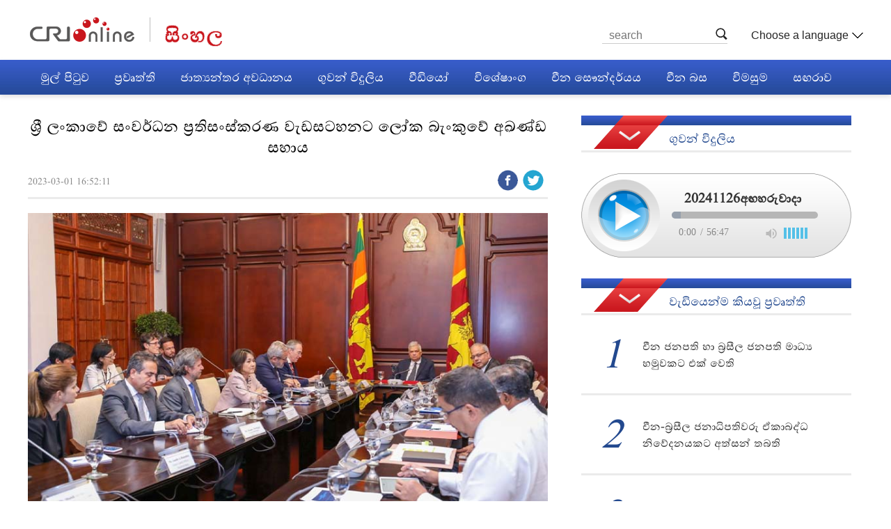

--- FILE ---
content_type: text/html
request_url: https://sinhalese.cri.cn/2023/03/01/ARTIQjI9cMCvjg3jCrNVSMxT230301.shtml
body_size: 9320
content:
 <!DOCTYPE html>
<html>
<head>
<meta charset="UTF-8">
<meta name="viewport" content="width=device-width,initial-scale=1.0, minimum-scale=1.0,maximum-scale=1.0,user-scalable=no">
<meta name="filetype" content="1">
<meta name="publishedtype" content="1">
<meta name="pagetype" content="1">
<meta name="format-detection" content="telephone=no">
<meta name="renderer" content="webkit|ie-comp|ie-stand">
<meta http-equiv="X-UA-Compatible" content="IE=edge,chrome=1">
<meta http-equiv="Pragma" content="no-cache">
<meta http-equiv="Cache-Control" content="no-cache">
<meta name="author" content="陈冠文">
<meta name="source" content="">
<title>
ශ්‍රී ලංකාවේ සංවර්ධන ප්‍රතිසංස්කරණ වැඩසටහනට ලෝක බැංකුවේ අඛණ්ඩ සහාය
</title>
<meta name="catalogs" content="PAGEESm1a9TM56umnx5pthsF220114">
<meta name="contentid" content="ARTIQjI9cMCvjg3jCrNVSMxT230301">
<meta name=keywords content="">
<meta name="spm-id" content="C58705617792">
<meta name=description content="">
<link type="text/css" rel="stylesheet" href="//rcrires.cri.cn/photoAlbum/cri/templet/common/DEPA1643362959557814/public.css">
<link type="text/css" rel="stylesheet" href="//rcrires.cri.cn/photoAlbum/cri/templet/common/DEPA1644287113699532/bottom.css">
<script type="text/javascript" src="//rcrires.cri.cn/library/script/jquery-1.7.2.min.js"></script>
<script src="//rcrires.cri.cn/photoAlbum/cri/templet/common/DEPA1644287113699532/jquery.qrcode.min.js" type="text/javascript" charset="utf-8"></script>
<script language="JavaScript">
                    var url_domainname = location.href;
                    var num_1 = url_domainname.split("//")[1];
                    var domainame_ = num_1.split("/")[0];
                    var type_ = num_1.split(".")[0];
                    var commentTitle = "ශ්‍රී ලංකාවේ සංවර්ධන ප්‍රතිසංස්කරණ වැඩසටහනට ලෝක බැංකුවේ අඛණ්ඩ සහාය"; //评论标题
                    /* 评论对象ID 20位以内的字符串 每个被评论对象不同20120420------ */
                    var itemid1 = "ARTIQjI9cMCvjg3jCrNVSMxT230301"; //正文页id，赋值给留言评论模块的参数之一
                    var commentUrl = "https://sinhalese.cri.cn/2023/03/01/ARTIQjI9cMCvjg3jCrNVSMxT230301.shtml";
                    var column_id = "TOPC1642060687889559";
                    var sub_column_id = "PAGEESm1a9TM56umnx5pthsF220114";
                    var domainname = domainame_;
                    var sobey_video_flag = '';
                    var type = type_;
                    var pindao_1 = "CHAL1642058705617792";
                    var dateNum = (new Date()).toLocaleDateString() + " " + (new Date()).toLocaleTimeString();
                    var times_str = dateNum.replace(/年/g, '-').replace(/月/g, '-').replace(/日/g, '-').replace(/:/g, '-');
                    var new_str = times_str.replace(/ /g, '-');
                    var arr = new_str.split("-");
                    var datum = new Date(Date.UTC(arr[0], arr[1] - 1, arr[2] - 2, arr[3] - 8, arr[4], arr[5]));
                    var timeint = datum.getTime() / 1000;
                    var html;
                    var sorts_dianji = sub_column_id + ',' + column_id + ',' + itemid1.substring(0, 4); /*点击量sorts值*/
                    var searchkeywords = "";
                    var commentbreif = "";
                    var commentimg3 = "";
                    var commentimg2 = "";
                    var commentimg1 = "https://p4crires.cri.cn/photoworkspace/cri/2023/03/01/2023030116511732010.jpg";
                    var commentimg0 = "";
                    var commentimg = commentimg3;
                    if (commentimg3 == "") {
                        commentimg = commentimg2;
                    }
                    if (commentimg2 == "") {
                        commentimg = commentimg1;
                    }
                    if (commentimg1 == "") {
                        commentimg = commentimg0;
                    }
                    if (commentimg.split("//")[0] == '' || commentimg.split("//")[0] == 'http:') {
                        commentimg = "https://" + commentimg.split("//")[1];
                    }
                    var hdprop = "";
                </script>
<script>
                if(window.innerWidth<=1024){
                    autoRem();
                }
                function autoRem(){
                    var view_width = document.getElementsByTagName('html')[0].getBoundingClientRect().width;
                    var _html = document.getElementsByTagName('html')[0];
                    view_width>1242?_html.style.fontSize = 1242 / 16 + 'px':_html.style.fontSize = view_width / 16 + 'px';
                }
                autoRem();
                window.onresize = function(){
                    autoRem();
                }
          </script>
</head>
<body data-spm="PESm1a9TM56u">
<script>
    with(document)with(body)with(insertBefore(createElement("script"),firstChild))setAttribute("exparams","v_id=&aplus&",id="tb-beacon-aplus",src=(location>"https"?"//js":"//js")+".data.cctv.com/__aplus_plugin_cctv.js,aplus_plugin_aplus_u.js")
    </script>
<div class="page_wrap">
<div class="ELMTFyaoBKzHDLjkQLWPxBAN220129" data-spm="EFyaoBKzHDLj">
<div class="header">
<div class="column_wrapper">
<div class="logo">
<a href="http://www.cri.cn/" class="crl_logo"></a>
<a href="/" class="my_logo">नेपाली</a>
</div>
<div class="header-menu">
<div class="nav-search nav-btn">
<h2 class="tran_1 nav-btn-h2"></h2>
<div class="nav-btn-eff">
<div class="nav-search-box nav-btn-box">
<form action="//www.google.com/search" method="get" target="_blank">
<label>
<input type="text" placeholder="search" name="q" />
<input type="hidden" name="ie" value="UTF-8" />
<input type="hidden" name="sitesearch" value="sinhalese.cri.cn" />
<input class="search" name="vs" value="sinhalese.cri.cn" type="hidden" />
</label>
</form>
</div>
</div>
</div>
<div class="languageSelect">
<label> Choose a language
<select onchange="if(this.value!='')window.location=this.value" class="language">
<option />Choose a language
<option value="http://www.cri.cn/index.html?lang=zh-CN" />Chinese Simplified
<option value="http://big5.cri.cn/" />Chinese Traditional
<option value="http://albanian.cri.cn" />Albanian
<option value="http://arabic.cri.cn" />Arabic
<option value="http://belarusian.cri.cn/" />Belarusian
<option value="http://bengali.cri.cn" />Bengali
<option value="http://bulgarian.cri.cn" />Bulgarian
<option value="http://cambodian.cri.cn" />Cambodian
<option value="http://croatian.cri.cn" />Croatian
<option value="http://czech.cri.cn" />Czech
<option value="http://english.cri.cn" />English
<option value="http://esperanto.cri.cn" />Esperanto
<option value="http://filipino.cri.cn" />Filipino
<option value="http://french.cri.cn" />French
<option value="http://german.cri.cn" />German
<option value="http://greek.cri.cn/" />Greek
<option value="http://hausa.cri.cn" />Hausa
<option value="http://hebrew.cri.cn/" />Hebrew
<option value="http://hindi.cri.cn" />Hindi
<option value="http://hungarian.cri.cn" />Hungarian
<option value="http://indonesian.cri.cn" />Indonesian
<option value="http://italian.cri.cn" />Italian
<option value="http://japanese.cri.cn" />Japanese
<option value="http://korean.cri.cn" />Korean
<option value="http://laos.cri.cn" />Laos
<option value="http://malay.cri.cn" />Malay
<option value="http://mongol.cri.cn" />Mongol
<option value="http://myanmar.cri.cn" />Myanmar
<option value="http://nepal.cri.cn" />Nepal
<option value="http://persian.cri.cn" />Persian
<option value="http://polish.cri.cn" />Polish
<option value="http://portuguese.cri.cn" />Portuguese
<option value="http://pushtu.cri.cn" />Pushtu
<option value="http://romanian.cri.cn" />Romanian
<option value="http://russian.cri.cn" />Russian
<option value="http://serbian.cri.cn" />Serbian
<option value="http://sinhalese.cri.cn" />Sinhalese
<option value="http://espanol.cri.cn" />Spanish
<option value="http://swahili.cri.cn" />Swahili
<option value="http://tamil.cri.cn" />Tamil
<option value="http://thai.cri.cn" />Thai
<option value="http://turkish.cri.cn/" />Turkish
<option value="http://ukrainian.cri.cn" />Ukrainian
<option value="http://urdu.cri.cn" />Urdu
<option value="http://vietnamese.cri.cn" />Vietnamese
</select>
</label>
</div>
<div class="clear"></div>
</div>
<div class="clear"></div>
</div>
</div>
<script>
        $(".nav-search").delegate(".nav-btn-h2","click",function(){
            var val = $(this).siblings().find("input[type=text]").val()
            $(this).siblings().find("form").submit()
        });
    </script>
<div class="nav">
<div class="column_wrapper">
<div class="nav-list">
<div class="nav_a_hover tran_1"></div>
<ul>
<li style="width:0;"><a class="nav_a"></a></li>
<li><a etitle="1" href="//sinhalese.cri.cn/index.shtml" target="_blank">මුල් පිටුව</a></li>
<li><a etitle="2" href="//sinhalese.cri.cn/news/index.shtml" target="_blank">ප්‍රවෘත්ති</a></li>
<li><a etitle="3" href="//sinhalese.cri.cn/International_Review/index.shtml" target="_blank">ජාත්‍යන්තර අවධානය</a></li>
<li><a etitle="4" href="//sinhalese.cri.cn/radio/index.shtml" target="_blank">ගුවන් විදුලිය</a></li>
<li><a etitle="5" href="//sinhalese.cri.cn/video/index.shtml" target="_blank">වීඩියෝ</a></li>
<li><a etitle="6" href="//sinhalese.cri.cn/special/index.shtml" target="_blank">විශේෂාංග</a></li>
<li><a etitle="7" href="//sinhalese.cri.cn/scenery/index.shtml" target="_blank">චීන සෞන්දර්යය</a></li>
<li><a etitle="8" href="//sinhalese.cri.cn/learnchinese/index.shtml" target="_blank">චීන බස</a></li>
<li><a etitle="9" href="//sinhalese.cri.cn/chinainmyeyes/list/index.shtml" target="_blank">විමසුම</a></li>
<li><a etitle="10" href="//sinhalese.cri.cn/magazine/index.shtml" target="_blank">සඟරාව</a></li>
<div class="clear"></div>
</ul>
</div>
</div>
</div>
</div>
<div class="index-wrap">
<div class="vspace" style="height: 30px;"></div>
<div class="column_wrapper">
<div class="col_w747">
<div class="sinhalese_ind12">
<div class="content">
<div class="list-title" id="atitle">ශ්‍රී ලංකාවේ සංවර්ධන ප්‍රතිසංස්කරණ වැඩසටහනට ලෝක බැංකුවේ අඛණ්ඩ සහාය</div>
<div class="list-brief">
<span id="apublishtime" class="apublishtime span-first">2023-03-01 16:52:11</span>
<div class="details-shaer">
<span class="details-shaer-name">Share with:</span>
<div class="bdsharebuttonbox bdshare-button-style0-24"><a href="#" class="bds_fbook" data-fx="fb-btn" data-cmd="fbook" title="Facebook"></a><a href="#" class="bds_twi" data-fx="tw-btn" data-cmd="twi" title="Twitter"></a></div>
<div class="clear"></div>
</div>
</div>
<div id="abody" class="abody" pageData=''>
<p><p style="text-align: center;" class="photo_img_20190808"><img src="https://p3crires.cri.cn/photoworkspace/cri/contentimg/2023/03/01/2023030116510928014.jpg" alt=""/></p><p>ශ්‍රී ලංකාවේ සංවර්ධන ප්‍රතිසංස්කරණ වැඩසටහනට අඛණ්ඩ සහාය දෙන බව ලෝක බැංකුව පවසයි.</p><p>සංවර්ධන ප්‍රතිපත්ති මෙහෙයුම් සඳහා නීති කෙටුම්පත් කිරීමේ දී ලෝක බැංකුවේ තාක්ෂණික සහාය ලබා දෙන බවත්, ජාත්‍යන්තර මාධ්‍ය භාවිතය හා සුභසාධන ප්‍රතිලාභ සම්බන්ධයෙන් තවදුරටත් මඟපෙන්වීම් සහ අවශ්‍ය සහාය ලබාදීමට කටයුතු කරන බවත් ලෝක බැංකු නියෝජිතයන් සඳහන් කළේ ජනාධිපති රනිල් වික්‍රමසිංහ මහතා හමුවූ අවස්ථාවේදී ය.</p><p>ලෝක බැංකුවේ දකුණු ආසියානු කලාපය භාර උප සභාපති මාර්ටින් රේසර් (Martin Raiser) මහතා ඇතුළු නියෝජිත පිරිස ඊයේ (28) පස්වරුවේ ජනාධිපති කාර්යාලයේ දී ජනාධිපති රනිල් වික්‍රමසිංහ මහතා හමුවූ හ.</p><p>ලෝක බැංකු සංවර්ධන ප්‍රතිපත්ති මෙහෙයුම් වැඩසටහන මෙහිදී පූර්ණ විමර්ෂණයකට ලක් කෙරුණු අතර එහි ප්‍රගතිය පිළිබඳ ජනාධිපතිවරයා සහ ලෝක බැංකු නියෝජිතයෝ සිය අදහස් දැක්වූහ.</p></p>
</div>
</div>
</div>
</div>
<div class="col_w388" style="float: right;">
<div class="ELMThl1D9UJAFHtCgYwDUqnX220208" data-spm="Ehl1D9UJAFHt">
<div class="md_sinhalese box-audio-1 box-audio-1-1">
<div class="md_hdc"><b></b></div>
<div class="md_hd">
<span class="mh_title">
ගුවන් විදුලිය
</span>
</div>
<div class="md_bd">
<div id="SUBD1644290260310491">
<script type="text/javascript" src="//rcrires.cri.cn/library/script/jquery-1.7.2.min.js"></script>
<script type="text/javascript" src="//rcrires.cri.cn/player/common/h5/js/createSmartPlayer1.0.0.js"></script>
<link rel="stylesheet" type="text/css" href="//rcrires.cri.cn/player/common/h5/css/video-js7.4.1.css" rel="stylesheet">
<link rel="stylesheet" type="text/css" href="//rcrires.cri.cn/player/common/h5/css/cri.complayer.css" rel="stylesheet">
<div class="ELMTGgnTvAMVskG658W5TDq7220208" data-spm="EGgnTvAMVskG">
<div class="sinhalese_con04_diceng_audio  box-audio-1 box-audio-1-1">
<div class="audio-name">
<a href="//sinhalese.cri.cn/radio/index.shtml" target="_blank">ගුවන් විදුලිය</a>
</div>
<div class="list-audio">
<div class="audio-data-list" data-guid="d153e635537348c8bdc8f147e1336956">
<span>20241126අඟහරුවාදා</span>
</div>
<div class="sin_audio myPlayer " id="audio-player-sinha"></div>
<div class="sin_audio myPlayer " id="audio-player-sinha-mobile"></div>
</div>
</div>
</div>
<script>
    //分pc和移动创建 pc端创建播放器宽高是600 400，移动端宽度是走屏幕的宽度，高度根据4:3计算出来
    //判断是否是移动端
    function isMobile(){
        if (/AppleWebKit.*mobile/i.test(navigator.userAgent) || /Android/i.test(navigator.userAgent) || (/MIDP|SymbianOS|NOKIA|SAMSUNG|LG|NEC|TCL|Alcatel|BIRD|DBTEL|Dopod|PHILIPS|HAIER|LENOVO|MOT-|Nokia|SonyEricsson|SIE-|Amoi|ZTE/.test(navigator.userAgent))) {
            return true;
        } else {
            return false;
        }
    }

    var _player_width_s = 1200;
    var _player_height_s = 121;
    var guid_s;
	guid_s = $(".audio-data-list").data("guid");
    var playOption_s={
        id: "audio-player-sinha",
        width: _player_width_s,
        height: _player_height_s,
        vType: "audio",
        isDirectUrl: false,
        swappedId:guid_s?guid_s:'c3f8656dfd834e40b6987966922539e4',
        isLive: false,
        videoType: '',//视频格式
        buriedCodeTitle: 'CRI-VIDEO点播播放器单独页动画',//埋码必填 设置埋码标题
        channelId:'',//直播频道ID 预留字段
        isCntvdata: true,//是否开启大数据埋码
        rateDisplay:!0,//是否显示倍速
        isAutoPlay:false,
        isVod4k:false,//是否是4k点播播放器，true是4k播放器，false是普通播放器。默认false
        endedFunction: function () {
            //播放完毕，调用外部函数;
           
        },
        
    }
    var audioPlayer_s;
    createPlayer_s();
    function createPlayer_s(){
        if (isMobile()) {
			playOption_s.id = "audio-player-sinha-mobile";
            //如果是移动端 就走移动端的宽度; 因移动端和pc端的宽高比相同，比例按照pc端传入的宽高比计算。
            var width = (window.innerWidth > 0) ? window.innerWidth : screen.width;
            playOption_s.width = width;
            playOption_s.height = 50;
            playOption_s.audioSetting = {
                audio_background: "#ebeae9",
                audio_play_btn_default:"width:32px;height:32px;background:none;content: '\\f101';",
                audio_play_btn_highlight:"width:32px;height:32px;background:none;content: '\\f101';",
                audio_pause_btn_default:"width:32px;height:32px;background:none;content: '\\f103';",
                audio_pause_btn_highlight:"width:32px;height:32px;background:none;content: '\\f103';",
				audio_title_display: false,
                audio_title_color:"#000",
                audio_time_color: "#000",
                audio_download_btn_display:false,
                audio_process_display:true,
                audio_process_border_radius:"10px",
                audio_process_background_color: "rgba(182, 182, 182, 1.0)",
                audio_process_advanced_color: "rgba(182, 182, 182, 0.1)",
                audio_process_highlight_color: "rgb(9, 3, 3)",
                audio_process_position: "bottom",
                audio_volume_display: true,
            
            }
            audioPlayer_s = new CreateSmartPlayer(playOption_s);
            //播放器横竖屏切换 默认横竖屏时执行，按照屏幕全尺寸横竖切换。如果播放器尺寸不沾满横屏，则需要传值。
            //传宽度距离屏幕边缘的距离 em单位。
            if(audioPlayer_s){
                audioPlayer_s.judgeOrientation('0.5em');
            }
            
        } else {
            
            playOption_s.audioSetting = {
                audio_background: "#fff",
                audio_play_btn_default:"width:50px;height:50px;background-image: url(//p2crires.cri.cn/photoAlbum/cri/templet/common/DEPA1643362959557814/audio-icon-2_03.png);background-position: 0 0;background-size: auto;",
                audio_play_btn_highlight:"width:50px;height:50px;background-image: url(//p2crires.cri.cn/photoAlbum/cri/templet/common/DEPA1643362959557814/audio-icon-2_03.png);background-position: 0 0;background-size: auto;",
                audio_pause_btn_default:"width:50px;height:50px;background-image: url(//p2crires.cri.cn/photoAlbum/cri/templet/common/DEPA1643362959557814/audio-icon-3_03.png);background-position: 0 0;background-size: auto;",
                audio_pause_btn_highlight:"width:50px;height:50px;background-image: url(//p2crires.cri.cn/photoAlbum/cri/templet/common/DEPA1643362959557814/audio-icon-3_03.png);background-position: 0 0;background-size: auto;",
				audio_title_display: false,
				audio_title_color:"#000",
                audio_time_color: "#888",
                audio_download_btn_display:false,
                audio_process_display:true,
                audio_process_border_radius:"10px",
                audio_process_background_color: "rgba(182, 182, 182, 1.0)",
                audio_process_advanced_color: "rgba(182, 182, 182, 0.1)",
                audio_process_highlight_color: "rgb(9, 3, 3)",
                audio_process_position: "bottom",
                audio_volume_display: "block",
        
            }
                        
            audioPlayer_s = new CreateSmartPlayer(playOption_s);
        }
    }
</script>
</div>
<div class="clear"></div>
</div>
</div>
</div><div class="ELMTGqU6wuq9Y9ZsERAZeJi6220208" data-spm="EGqU6wuq9Y9Z">
<div class="md_sinhalese ">
<div class="md_hdc"><b></b></div>
<div class="md_hd">
<span class="mh_title">
වැඩියෙන්ම කියවූ ප්‍රවෘත්ති
</span>
</div>
<div class="md_bd">
<div id="SUBD1644290519745604">
<div class="ELMTV6BcbkZLfcyQAk35rLdP220208" data-spm="EV6BcbkZLfcy">
<div class="ty_pic_txt sinhalese_con11">
<ul class="pic_txt_list">
</ul>
</div>
</div>
<script type="text/javascript">
	$(function(){
		var $elem = $('.sinhalese_con11 ul.pic_txt_list');
		if ( $elem.length < 1 ) {
			return false;
		}
		
		var _html = '';
		var url = '//rcrires.cri.cn/common/rank/sinhalese.jsonp';
		$.ajax({
		  type:"get",
		  url:url,
		  dataType:"jsonp",
		  jsonpCallback: 'sinhalese',
		  success:function(data){
				for (var i = 0; i < 5; i++){
					_html+= '<li><a href="'+ data.list[i].url +'" target="_blank">';
					_html+= '<div class="list-num">'+ (i+1) +'</div>';
					_html+= '<div class="list-text"><div class="list-title">';
					_html+= '<span>'+ data.list[i].title +'</span>';
					_html+= '</div></div><div class="clear"></div></a></li>';
				}
				//console.log("212321"+_html)
				$elem.html(_html);
			}
		});
	})
</script>
</div>
<div class="clear"></div>
</div>
</div>
</div>
</div>
<div class="clear"></div>
</div>
<div class="vspace" style="height: 60px;"></div>
</div>
<div class="clear"></div>
<div class="ELMTQ0C82DEbCPMS8rFn19CY220130" data-spm="EQ0C82DEbCPM">
<div class="footer2">
<div class="title">
<img src="//p2crires.cri.cn/photoAlbum/cri/templet/common/DEPA1643362959557814/line01.png" alt="" />
<span>සබැඳුම</span>
<img src="//p2crires.cri.cn/photoAlbum/cri/templet/common/DEPA1643362959557814/line01.png" alt="" />
</div>
<div class="links">
<div class="first-link"><a href="http://lk.china-embassy.org/eng/" target="_blank">lk.china-embassy</a></div>
<div class="tag-link"><a href="http://www.slbc.lk/" target="_blank">slbc.lk</a></div>
<div class="tag-link"><a href="http://www.rupavahini.lk/" target="_blank">rupavahini.lk</a></div>
<div class="tag-link"><a href="http://www.xinhuanet.com/english/china/index.htm" target="_blank">xinhua</a></div>
<div class="last-link"><a href="http://www.chinadaily.com.cn/" target="_blank">china daily</a></div>
</div>
<div class="title mobile_none">
<img src="//p2crires.cri.cn/photoAlbum/cri/templet/common/DEPA1643362959557814/line02.png" alt="" />
<span><a href="//sinhalese.cri.cn/aboutus/index.shtml" target="_blank">අපි ගැන</a></span>
<img src="//p2crires.cri.cn/photoAlbum/cri/templet/common/DEPA1643362959557814/line02.png" alt="" />
</div>
<div class="copyright">
<p>© China Radio International.CRI. All Rights Reserved.</p>
<p>16A Shijingshan Road, Beijing, China. 100040</p>
</div>
</div>
</div>
</div>
<script src="//rcrires.cri.cn/photoAlbum/cri/templet/common/DEPA1644287113699532/index_20228866.js" type="text/javascript" charset="utf-8"></script>
<script src="//rcrires.cri.cn/photoAlbum/cri/templet/common/DEPA1644287113699532/sinhalese_shareToSnsCommon1.1.js" type="text/javascript" charset="utf-8"></script>
</body>
</html>

--- FILE ---
content_type: text/html
request_url: https://rcrires.cri.cn/common/rank/sinhalese.jsonp?callback=sinhalese&_=1768593701806
body_size: 1363
content:
sinhalese({"list":[{"channel_id":"僧伽罗语","title":"චීන ජනපති හා බ්‍රසීල ජනපති මාධ්‍ය හමුවකට එක් වෙති","url":"https://sinhalese.cri.cn/2024/11/21/ARTIPMkYt6gmGmOYEESdg9uc241121.shtml","article_id":"ARTIPMkYt6gmGmOYEESdg9uc241121","dt":1732550400000,"uv":15,"pv":26,"brief":"","image":"https://p1crires.cri.cn/photoworkspace/cri/2024/11/21/2024112108292471653.jpg"},{"channel_id":"僧伽罗语","title":"චීන-බ්‍රසීල ජනාධිපතිවරු ඒකාබද්ධ නිවේදනයකට අත්සන් තබති","url":"https://sinhalese.cri.cn/2024/11/21/ARTIMBvMB5nFACiQVaeB3RCi241121.shtml","article_id":"ARTIMBvMB5nFACiQVaeB3RCi241121","dt":1732550400000,"uv":15,"pv":27,"brief":"","image":"https://p3crires.cri.cn/photoworkspace/cri/2024/11/21/2024112108490466992.jpg"},{"channel_id":"僧伽罗语","title":"චීන ජනපති බ්‍රසීලයේ නිල සංචාරය අරඹයි","url":"https://sinhalese.cri.cn/2024/11/20/ARTIiKrdgUnHr8uO7GqW3sLz241120.shtml","article_id":"ARTIiKrdgUnHr8uO7GqW3sLz241120","dt":1732550400000,"uv":12,"pv":15,"brief":"","image":"https://p1crires.cri.cn/photoworkspace/cri/2024/11/20/2024112006215211888.png"},{"channel_id":"僧伽罗语","title":"19වැනි ජී-20 නායක සමුළුවේ සමාප්ති උත්සවයට චීන ජනපති එක්වෙයි","url":"https://sinhalese.cri.cn/2024/11/20/ARTIgNl4vImZEHfqhpNoyk0H241120.shtml","article_id":"ARTIgNl4vImZEHfqhpNoyk0H241120","dt":1732550400000,"uv":12,"pv":13,"brief":"","image":"https://p5crires.cri.cn/photoworkspace/cri/2024/11/20/2024112000104281991.jpg"},{"channel_id":"僧伽罗语","title":"“ෂී ජින් පිං මහතා ප්‍රිය කරන සම්භාව්‍ය උධෘත” නමැති වැඩසටහනේ තුන්වැනි මාලාව බ්‍රසීලයේ ප්‍රධාන මාධ්‍යයන්හි විකාශය වෙයි","url":"https://sinhalese.cri.cn/2024/11/21/ARTIYtxK5pjYVTSBtuXY0GAH241121.shtml","article_id":"ARTIYtxK5pjYVTSBtuXY0GAH241121","dt":1732550400000,"uv":11,"pv":15,"brief":"","image":"https://p4crires.cri.cn/photoworkspace/cri/2024/11/21/2024112107365885934.jpg"},{"channel_id":"僧伽罗语","title":"2024 ලෝක අන්තර්ජාල සම්මේලනයේ Wuzhen සමුළුව ඇරඹේ","url":"https://sinhalese.cri.cn/2024/11/20/ARTI4rb6mlnmrexmJOGhIeYF241120.shtml","article_id":"ARTI4rb6mlnmrexmJOGhIeYF241120","dt":1732550400000,"uv":11,"pv":13,"brief":"","image":"https://p4crires.cri.cn/photoworkspace/cri/2024/11/20/2024112017114012278.png"},{"channel_id":"僧伽罗语","title":"එපෙක් නායක සමුළුවේදී චීන ජනාධිපතිවරයා ඉදිරිපත් කළ සාමුහික සංවර්ධන මෙහෙයුම කලාපීය සංවර්ධනය‍‍ට නව අපේක්ෂාවක්","url":"https://sinhalese.cri.cn/2024/11/18/ARTIYtPJRg8yV7jwdMetbSPK241118.shtml","article_id":"ARTIYtPJRg8yV7jwdMetbSPK241118","dt":1732550400000,"uv":11,"pv":11,"brief":"","image":"https://p3crires.cri.cn/photoworkspace/cri/2024/11/18/2024111816060456434.jpg"},{"channel_id":"僧伽罗语","title":"චීන-බ්‍රසීල සබඳතාවන්හි ස්වර්ණමය ඇරඹුමක් සටහන් කළ චීන ජනපතිගේ බ්‍රසීල සංචාරය","url":"https://sinhalese.cri.cn/2024/11/21/ARTIydJtW2VyEboxLgYbEr5Y241121.shtml","article_id":"ARTIydJtW2VyEboxLgYbEr5Y241121","dt":1732550400000,"uv":11,"pv":12,"brief":"","image":"https://p2crires.cri.cn/photoworkspace/cri/2024/11/21/2024112122563528605.jpg"},{"channel_id":"僧伽罗语","title":"චීන-බ්‍රසීල සංවර්ධන වැඩපිළිවෙළ එකිනෙකාට සම්බන්ධ කිරීම ඓතිහාසික අවස්ථාවක් බව චීන ජනපති පවසයි","url":"https://sinhalese.cri.cn/2024/11/20/ARTIOGuwcv0U1K4lKWrInwIv241120.shtml","article_id":"ARTIOGuwcv0U1K4lKWrInwIv241120","dt":1732550400000,"uv":11,"pv":26,"brief":"","image":"https://p1crires.cri.cn/photoworkspace/cri/2024/11/21/2024112108322738541.jpg"},{"channel_id":"僧伽罗语","title":"චීනය හා බ්‍රසීලය අතර ද්විපාර්ශ්වික ගිවිසුම් අත්සන් කෙරේ","url":"https://sinhalese.cri.cn/2024/11/20/ARTIYEriHzNliz4ed0KXFSum241120.shtml","article_id":"ARTIYEriHzNliz4ed0KXFSum241120","dt":1732550400000,"uv":10,"pv":13,"brief":"","image":"https://p5crires.cri.cn/photoworkspace/cri/2024/11/20/2024112023423299461.jpg"}]})

--- FILE ---
content_type: application/javascript
request_url: https://rcrires.cri.cn/photoAlbum/cri/templet/common/DEPA1644287113699532/index_20228866.js
body_size: 2624
content:
var ispc;
var tabFlag = true;
if(window.innerWidth <= 1025){
	ispc = false;
	h5Anima();
}else{
	ispc = true;
	pcAnima();
}

$(window).resize(function () {
	if(window.innerWidth <= 1025 && ispc){
		updateHref();
		ispc=false;
	}
	if(window.innerWidth > 1025 && !ispc){
		updateHref();
		ispc=true;
	}
	if(window.innerWidth <= 1025){
		h5Anima()
	}
});

function updateHref(){
	window.location.href=window.location.href;
}

function blive(){
	//导航宽度
	var liWidth = 0;
	$(".nav-list li").each(function(){
		liWidth = liWidth + $(this).outerWidth(true) +1
	})
	$(".nav-list ul").width(liWidth)
}

function h5Anima(){
	blive();
	setTimeout(changeSize,200);
}

function pcAnima(){
	// 解决发布预览时导航显示破版问题
	if (window.location.host == 'sinhalese.cri.cn') {
		$('.nav').css('font-size','20px')
		$('.md_sinhalese .md_hd').css('font-size','20px')
	} else {
		$('.nav').css('font-size','16px')
		$('.md_sinhalese .md_hd').css('font-size','18px')
	}

	var aWidth = $(".nav_a").outerWidth();
	var aLeft = $(".nav_a").position().left;
	$(".nav_a_hover").css({
	    "width":aWidth,
	    "left":aLeft
	});
	$(".nav-list li").mousemove(function(){
	    $(this).css("color","#fff");
	    $(".nav_a_hover").css({
	        "width":$(this).outerWidth(),
	        "left":$(this).position().left
	    });
	})
	$(".nav-list li").mouseout(function(){
	    $(this).not(".nav_a").css("color","#fff");
	    $(".nav_a_hover").css({
	        "width":aWidth,
	        "left":aLeft
	    });
	})
}

function bindEvent(A, C, B) {
	if (!document.addEventListener){
		A.attachEvent(C, B)
	} else {
		A.addEventListener(C, B, false)
	}
}

/* 工具方法：判断浏览器类型 */
var bXrowser={ 
	versions:function(){ 
		var u = navigator.userAgent, app = navigator.appVersion; 
		return {//移动终端浏览器版本信息 
		trident: u.indexOf('Trident') > -1, //IE内核 
		presto: u.indexOf('Presto') > -1, //opera内核 
		webKit: u.indexOf('AppleWebKit') > -1, //苹果、谷歌内核 
		gecko: u.indexOf('Gecko') > -1 && u.indexOf('KHTML') == -1, //火狐内核 
		mobile: !!u.match(/AppleWebKit.*Mobile.*/)||!!u.match(/AppleWebKit/), //是否为移动终端 
		ios: !!u.match(/\(i[^;]+;( U;)? CPU.+Mac OS X/), //ios终端 
		android: u.indexOf('Android') > -1 || u.indexOf('Linux') > -1, //android终端或者uc浏览器 
		iPhone: u.indexOf('iPhone') > -1 || u.indexOf('Mac') > -1, //是否为iPhone
		iPad: u.indexOf('iPad') > -1, //是否iPad 
		qqbXrowser: u.indexOf('MQQBXrowser')>-1,//手机QQ浏览器 
		webApp: u.indexOf('Safari') == -1, //是否web应该程序，没有头部与底部 
		UCBXrowser: u.indexOf('UCBXrowser') > -1
		}; 
	}()
	//,language:(navigator.bXrowserLanguage || navigator.language).toLowerCase()
}

//判断横竖屏的方法
function checkDirect(){
	var wechatInfo = navigator.userAgent.match(/MicroMessenger\/([\d\.]+)/i) ;
	if(window.navigator.userAgent.toLowerCase().match(/MicroMessenger/i) == 'micromessenger' && wechatInfo[1] > "6.5"){ //微信浏览器
		if ((window.orientation === 180 || window.orientation === 0)) {
			return "portrait";
		}
		if(window.orientation === 90 || window.orientation === -90){
			return "landscape";//横屏
		}
	}else{
		if (document.documentElement.clientHeight >= document.documentElement.clientWidth) {
			return "portrait";//竖屏
		} else {
			return "landscape";//横屏
		}
	}
}

function checkFull(){
	var isFullScreen = document.fullScreen || document.mozFullScreen || document.webkitIsFullScreen || document.msFullscreenElement
　　if (isFullScreen) {
		return true;
	}else{
		return false;
	}
　
}


if ("onorientationchange" in window){
	if(bXrowser.versions.qqbXrowser){
		bindEvent(window, "resize",function() {
			if(checkDirect()=="portrait"&&checkFull()){
				exitFullscreen()
			}
			setTimeout(changeSize,200);
		});
	}else{
		bindEvent(window,"orientationchange",function(){
			if(checkDirect()=="portrait"&&checkFull()){
				exitFullscreen()
			}
			setTimeout(blive,200);
			setTimeout(changeSize,200);
		})
	}
}else{
	bindEvent(window, "resize",function() {
		if(checkDirect()=="portrait"&&checkFull()){
			exitFullscreen()
		}
	});
}


//解决图文插视频问题
//因为如果既有视频又有音频的话，id后缀是1,2,3是从上到下排的的所有根据id就找不到指定的视频和音频，所有只能根据video和audio的索引来找到相应的节点来设置宽高
function changeAudioSize(){//设置音频宽高
	if($("audio").length>0){
		for(var i=0; i< $("audio").length;i++){
			var _w=$(".content").find("p").width();
			if (window.innerWidth>1024)
			{
				_w = 747;
				$("audio").eq(i).parents(".myPlayer").css({"width":_w+"px"});
				$(".myPlayer.sin_audio").find("#audio-player-sinha-con").css({"width":"388px"});
				$(".myPlayer.sin_audio").css({"width":"388px"});
			} else {
				$("audio").eq(i).parents(".myPlayer").css({"width":_w+"px"});
				$(".myPlayer.sin_audio").find("#audio-player-sinha-mobile-con").css({"width":"100%"});
				$(".myPlayer.sin_audio").css({"width":"100%"});
			}
		}
	}
}
function changeVideoSize(){//设置视频宽高，移动端和pc端视频标签不一致，所以要分开设置视频宽高
		if($("video").length>0 ){//移动端，单视频是video标签
			for(var i=0; i< $("video").length;i++){
				var _w=$(".content").find("p").width();
				if (window.innerWidth>1024)
				{
					_w = 747;
				}
				var _h = _w/16*9;
				
				$("video").eq(i).parent().css("width",_w+"px");
				$("video").eq(i).parent().css("height",_h+"px");
				$("video").eq(i).parents(".myPlayer").css("width",_w+"px");
				$("video").eq(i).parents(".myPlayer").css("height",_h+"px");
			}
		}
}
function getvideo(){
    if($(".myPlayer").length>0){//多视频，单音频，多音频，视频和音频都有，只能根据id中含有flash_来判断视频和音频总长度
        var aa=setInterval(function(){
            var loadlen = 0;
                if(($(".myPlayer").find("video").length>0)){;
                    clearInterval(aa);
                    changeVideoSize();
                }
        });
        var bb=setInterval(function(){
            var loadlen = 0;
                if(($(".myPlayer").find("audio").length>0)){;
                    clearInterval(bb);
                    changeAudioSize();
                }
        });
    }
}
var domid=itemid1;
var loadlen=0;
if(($(".myPlayer").length>0) ){//如果有是视频和音频存在的时候再设置宽高
	var cc=setInterval(function(){
    for(var i=0;i<$(".myPlayer").length;i++){
        if($(".myPlayer").attr("style").indexOf('display: block;') >= 1){
			loadlen++;
			if(loadlen==($(".myPlayer").length)){//瑙嗛鍜岄煶棰戝姞杞
				clearInterval(cc);
				setTimeout(function(){
					getvideo();
				},200)
			}
        }
    }
    });
}
	
function changeSize(){
	if(($(".myPlayer").length>0) ){
		fontSize=$("html").css("font-size").split("px")[0];
		changeVideoSize();
		changeAudioSize();
	}
}



--- FILE ---
content_type: application/javascript
request_url: https://p.data.cctv.com/ge.js
body_size: 70
content:
window.goldlog=(window.goldlog||{});goldlog.Etag="KIfxIWspnykCAQONE9/QK/za";goldlog.stag=2;